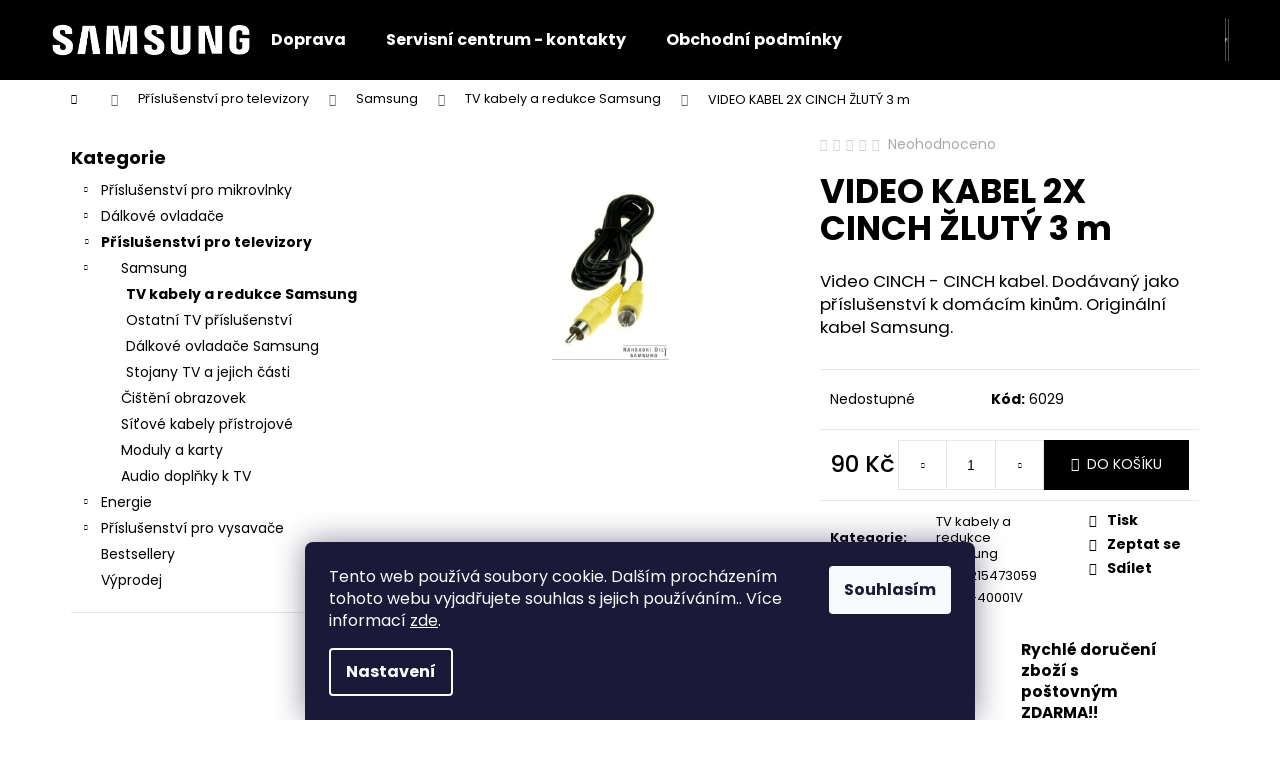

--- FILE ---
content_type: text/html; charset=utf-8
request_url: https://www.nahradni-dily-samsung.cz/tv-kabely-a-redukce-samsung/video-kabel-2x-cinch-zluty-3-m/
body_size: 25047
content:
<!doctype html><html lang="cs" dir="ltr" class="header-background-dark external-fonts-loaded"><head><meta charset="utf-8" /><meta name="viewport" content="width=device-width,initial-scale=1" /><title>kabel k domácímu kinu Samsung AH39-40001V</title><link rel="preconnect" href="https://cdn.myshoptet.com" /><link rel="dns-prefetch" href="https://cdn.myshoptet.com" /><link rel="preload" href="https://cdn.myshoptet.com/prj/dist/master/cms/libs/jquery/jquery-1.11.3.min.js" as="script" /><link href="https://cdn.myshoptet.com/prj/dist/master/cms/templates/frontend_templates/shared/css/font-face/poppins.css" rel="stylesheet"><link href="https://cdn.myshoptet.com/prj/dist/master/shop/dist/font-shoptet-12.css.d637f40c301981789c16.css" rel="stylesheet"><script>
dataLayer = [];
dataLayer.push({'shoptet' : {
    "pageId": 5165,
    "pageType": "productDetail",
    "currency": "CZK",
    "currencyInfo": {
        "decimalSeparator": ",",
        "exchangeRate": 1,
        "priceDecimalPlaces": 2,
        "symbol": "K\u010d",
        "symbolLeft": 0,
        "thousandSeparator": " "
    },
    "language": "cs",
    "projectId": 575627,
    "product": {
        "id": 6029,
        "guid": "64c33198-fec0-11ed-85de-2a468233c620",
        "hasVariants": false,
        "codes": [
            {
                "code": 6029
            }
        ],
        "code": "6029",
        "name": "VIDEO KABEL 2X CINCH \u017dLUT\u00dd 3 m",
        "appendix": "",
        "weight": 0,
        "currentCategory": "P\u0159\u00edslu\u0161enstv\u00ed pro televizory | Samsung | TV kabely a redukce Samsung",
        "currentCategoryGuid": "3b6715ba-f305-11ed-8884-121fa48e15df",
        "defaultCategory": "P\u0159\u00edslu\u0161enstv\u00ed pro televizory | Samsung | TV kabely a redukce Samsung",
        "defaultCategoryGuid": "3b6715ba-f305-11ed-8884-121fa48e15df",
        "currency": "CZK",
        "priceWithVat": 90
    },
    "cartInfo": {
        "id": null,
        "freeShipping": false,
        "freeShippingFrom": 2000,
        "leftToFreeGift": {
            "formattedPrice": "0 K\u010d",
            "priceLeft": 0
        },
        "freeGift": false,
        "leftToFreeShipping": {
            "priceLeft": 2000,
            "dependOnRegion": 0,
            "formattedPrice": "2 000 K\u010d"
        },
        "discountCoupon": [],
        "getNoBillingShippingPrice": {
            "withoutVat": 0,
            "vat": 0,
            "withVat": 0
        },
        "cartItems": [],
        "taxMode": "ORDINARY"
    },
    "cart": [],
    "customer": {
        "priceRatio": 1,
        "priceListId": 1,
        "groupId": null,
        "registered": false,
        "mainAccount": false
    }
}});
dataLayer.push({'cookie_consent' : {
    "marketing": "denied",
    "analytics": "denied"
}});
document.addEventListener('DOMContentLoaded', function() {
    shoptet.consent.onAccept(function(agreements) {
        if (agreements.length == 0) {
            return;
        }
        dataLayer.push({
            'cookie_consent' : {
                'marketing' : (agreements.includes(shoptet.config.cookiesConsentOptPersonalisation)
                    ? 'granted' : 'denied'),
                'analytics': (agreements.includes(shoptet.config.cookiesConsentOptAnalytics)
                    ? 'granted' : 'denied')
            },
            'event': 'cookie_consent'
        });
    });
});
</script>
<meta property="og:type" content="website"><meta property="og:site_name" content="nahradni-dily-samsung.cz"><meta property="og:url" content="https://www.nahradni-dily-samsung.cz/tv-kabely-a-redukce-samsung/video-kabel-2x-cinch-zluty-3-m/"><meta property="og:title" content="kabel k domácímu kinu Samsung AH39-40001V"><meta name="author" content="nahradni-dily-samsung.cz"><meta name="web_author" content="Shoptet.cz"><meta name="dcterms.rightsHolder" content="www.nahradni-dily-samsung.cz"><meta name="robots" content="index,follow"><meta property="og:image" content="https://cdn.myshoptet.com/usr/www.nahradni-dily-samsung.cz/user/shop/big/6029_video-kabel-2x-cinch-zluty-3-m.jpg?6475adce"><meta property="og:description" content="VIDEO KABEL 2X CINCH ŽLUTÝ 3 m. Video CINCH - CINCH kabel. Dodávaný jako příslušenství k domácím kinům. Originální kabel Samsung."><meta name="description" content="VIDEO KABEL 2X CINCH ŽLUTÝ 3 m. Video CINCH - CINCH kabel. Dodávaný jako příslušenství k domácím kinům. Originální kabel Samsung."><meta name="google-site-verification" content="tBWD_Ty5vQs1Sqtl9uTEsYxGwBW4ymulULgagkQxwmY"><meta property="product:price:amount" content="90"><meta property="product:price:currency" content="CZK"><style>:root {--color-primary: #087cc2;--color-primary-h: 203;--color-primary-s: 92%;--color-primary-l: 40%;--color-primary-hover: #087cc2;--color-primary-hover-h: 203;--color-primary-hover-s: 92%;--color-primary-hover-l: 40%;--color-secondary: #000000;--color-secondary-h: 0;--color-secondary-s: 0%;--color-secondary-l: 0%;--color-secondary-hover: #343434;--color-secondary-hover-h: 0;--color-secondary-hover-s: 0%;--color-secondary-hover-l: 20%;--color-tertiary: #E2E2E2;--color-tertiary-h: 0;--color-tertiary-s: 0%;--color-tertiary-l: 89%;--color-tertiary-hover: #E2E2E2;--color-tertiary-hover-h: 0;--color-tertiary-hover-s: 0%;--color-tertiary-hover-l: 89%;--color-header-background: #000000;--template-font: "Poppins";--template-headings-font: "Poppins";--header-background-url: url("[data-uri]");--cookies-notice-background: #1A1937;--cookies-notice-color: #F8FAFB;--cookies-notice-button-hover: #f5f5f5;--cookies-notice-link-hover: #27263f;--templates-update-management-preview-mode-content: "Náhled aktualizací šablony je aktivní pro váš prohlížeč."}</style>
    
    <link href="https://cdn.myshoptet.com/prj/dist/master/shop/dist/main-12.less.cbeb3006c3de8c1b385d.css" rel="stylesheet" />
                <link href="https://cdn.myshoptet.com/prj/dist/master/shop/dist/mobile-header-v1-12.less.a3f5e7d2d0fb934ead19.css" rel="stylesheet" />
    
    <script>var shoptet = shoptet || {};</script>
    <script src="https://cdn.myshoptet.com/prj/dist/master/shop/dist/main-3g-header.js.05f199e7fd2450312de2.js"></script>
<!-- User include --><!-- project html code header -->


<style>
a:hover, .link-like:hover, a:focus, .link-like:focus {
    color: black;
}

a, .link-like {
    color: black;
}

.container.footer-newsletter {
    display: none !important;
}

.fitted .navigation-in ul {
    justify-content: center;
}

li.menu-item-29:hover {
    background-color: #087cc2;
}
 
li.menu-item-39:hover {
    background-color: #087cc2;
}

li.menu-item-5144:hover {
    background-color: #087cc2;
}

.navigation-buttons a[data-target="search"]:hover {
    color: #fff;
    background-color: #087cc2;
}

.navigation-buttons a[data-target="login"]:hover {
    color: #fff;
    background-color: #087cc2;
}

.navigation-buttons a[data-target="cart"]:hover {
    color: #fff;
    background-color: #087cc2;
}

.navigation-buttons a[data-target="cart"] i, .navigation-buttons a[data-target="cart"]:hover i {
    background-color: white;
}

.homepage-texts-wrapper>div {
    text-align: center;
    display: none;
}
</style>
<!-- /User include --><link rel="shortcut icon" href="/favicon.ico" type="image/x-icon" /><link rel="canonical" href="https://www.nahradni-dily-samsung.cz/tv-kabely-a-redukce-samsung/video-kabel-2x-cinch-zluty-3-m/" />    <!-- Global site tag (gtag.js) - Google Analytics -->
    <script async src="https://www.googletagmanager.com/gtag/js?id=AW-1005374306"></script>
    <script>
        
        window.dataLayer = window.dataLayer || [];
        function gtag(){dataLayer.push(arguments);}
        

                    console.debug('default consent data');

            gtag('consent', 'default', {"ad_storage":"denied","analytics_storage":"denied","ad_user_data":"denied","ad_personalization":"denied","wait_for_update":500});
            dataLayer.push({
                'event': 'default_consent'
            });
        
        gtag('js', new Date());

        
        
                gtag('config', 'AW-1005374306', {"allow_enhanced_conversions":true});
        
        
        
        
        
        
        
        
        
        
        
        
        
        
        
        
        
        
        document.addEventListener('DOMContentLoaded', function() {
            if (typeof shoptet.tracking !== 'undefined') {
                for (var id in shoptet.tracking.bannersList) {
                    gtag('event', 'view_promotion', {
                        "send_to": "UA",
                        "promotions": [
                            {
                                "id": shoptet.tracking.bannersList[id].id,
                                "name": shoptet.tracking.bannersList[id].name,
                                "position": shoptet.tracking.bannersList[id].position
                            }
                        ]
                    });
                }
            }

            shoptet.consent.onAccept(function(agreements) {
                if (agreements.length !== 0) {
                    console.debug('gtag consent accept');
                    var gtagConsentPayload =  {
                        'ad_storage': agreements.includes(shoptet.config.cookiesConsentOptPersonalisation)
                            ? 'granted' : 'denied',
                        'analytics_storage': agreements.includes(shoptet.config.cookiesConsentOptAnalytics)
                            ? 'granted' : 'denied',
                                                                                                'ad_user_data': agreements.includes(shoptet.config.cookiesConsentOptPersonalisation)
                            ? 'granted' : 'denied',
                        'ad_personalization': agreements.includes(shoptet.config.cookiesConsentOptPersonalisation)
                            ? 'granted' : 'denied',
                        };
                    console.debug('update consent data', gtagConsentPayload);
                    gtag('consent', 'update', gtagConsentPayload);
                    dataLayer.push(
                        { 'event': 'update_consent' }
                    );
                }
            });
        });
    </script>
</head><body class="desktop id-5165 in-tv-kabely-a-redukce-samsung template-12 type-product type-detail multiple-columns-body columns-mobile-2 columns-3 ums_forms_redesign--off ums_a11y_category_page--on ums_discussion_rating_forms--off ums_flags_display_unification--on ums_a11y_login--on mobile-header-version-1"><noscript>
    <style>
        #header {
            padding-top: 0;
            position: relative !important;
            top: 0;
        }
        .header-navigation {
            position: relative !important;
        }
        .overall-wrapper {
            margin: 0 !important;
        }
        body:not(.ready) {
            visibility: visible !important;
        }
    </style>
    <div class="no-javascript">
        <div class="no-javascript__title">Musíte změnit nastavení vašeho prohlížeče</div>
        <div class="no-javascript__text">Podívejte se na: <a href="https://www.google.com/support/bin/answer.py?answer=23852">Jak povolit JavaScript ve vašem prohlížeči</a>.</div>
        <div class="no-javascript__text">Pokud používáte software na blokování reklam, může být nutné povolit JavaScript z této stránky.</div>
        <div class="no-javascript__text">Děkujeme.</div>
    </div>
</noscript>

        <div id="fb-root"></div>
        <script>
            window.fbAsyncInit = function() {
                FB.init({
//                    appId            : 'your-app-id',
                    autoLogAppEvents : true,
                    xfbml            : true,
                    version          : 'v19.0'
                });
            };
        </script>
        <script async defer crossorigin="anonymous" src="https://connect.facebook.net/cs_CZ/sdk.js"></script>    <div class="siteCookies siteCookies--bottom siteCookies--dark js-siteCookies" role="dialog" data-testid="cookiesPopup" data-nosnippet>
        <div class="siteCookies__form">
            <div class="siteCookies__content">
                <div class="siteCookies__text">
                    Tento web používá soubory cookie. Dalším procházením tohoto webu vyjadřujete souhlas s jejich používáním.. Více informací <a href="/podminky-ochrany-osobnich-udaju/" target=\"_blank\" rel=\"noopener noreferrer\">zde</a>.
                </div>
                <p class="siteCookies__links">
                    <button class="siteCookies__link js-cookies-settings" aria-label="Nastavení cookies" data-testid="cookiesSettings">Nastavení</button>
                </p>
            </div>
            <div class="siteCookies__buttonWrap">
                                <button class="siteCookies__button js-cookiesConsentSubmit" value="all" aria-label="Přijmout cookies" data-testid="buttonCookiesAccept">Souhlasím</button>
            </div>
        </div>
        <script>
            document.addEventListener("DOMContentLoaded", () => {
                const siteCookies = document.querySelector('.js-siteCookies');
                document.addEventListener("scroll", shoptet.common.throttle(() => {
                    const st = document.documentElement.scrollTop;
                    if (st > 1) {
                        siteCookies.classList.add('siteCookies--scrolled');
                    } else {
                        siteCookies.classList.remove('siteCookies--scrolled');
                    }
                }, 100));
            });
        </script>
    </div>
<a href="#content" class="skip-link sr-only">Přejít na obsah</a><div class="overall-wrapper">
    <div class="user-action">
                        <dialog id="login" class="dialog dialog--modal dialog--fullscreen js-dialog--modal" aria-labelledby="loginHeading">
        <div class="dialog__close dialog__close--arrow">
                        <button type="button" class="btn toggle-window-arr" data-dialog-close data-testid="backToShop">Zpět <span>do obchodu</span></button>
            </div>
        <div class="dialog__wrapper">
            <div class="dialog__content dialog__content--form">
                <div class="dialog__header">
                    <h2 id="loginHeading" class="dialog__heading dialog__heading--login">Přihlášení k vašemu účtu</h2>
                </div>
                <div id="customerLogin" class="dialog__body">
                    <form action="/action/Customer/Login/" method="post" id="formLoginIncluded" class="csrf-enabled formLogin" data-testid="formLogin"><input type="hidden" name="referer" value="" /><div class="form-group"><div class="input-wrapper email js-validated-element-wrapper no-label"><input type="email" name="email" class="form-control" autofocus placeholder="E-mailová adresa (např. jan@novak.cz)" data-testid="inputEmail" autocomplete="email" required /></div></div><div class="form-group"><div class="input-wrapper password js-validated-element-wrapper no-label"><input type="password" name="password" class="form-control" placeholder="Heslo" data-testid="inputPassword" autocomplete="current-password" required /><span class="no-display">Nemůžete vyplnit toto pole</span><input type="text" name="surname" value="" class="no-display" /></div></div><div class="form-group"><div class="login-wrapper"><button type="submit" class="btn btn-secondary btn-text btn-login" data-testid="buttonSubmit">Přihlásit se</button><div class="password-helper"><a href="/registrace/" data-testid="signup" rel="nofollow">Nová registrace</a><a href="/klient/zapomenute-heslo/" rel="nofollow">Zapomenuté heslo</a></div></div></div></form>
                </div>
            </div>
        </div>
    </dialog>
            </div>
<header id="header"><div class="container navigation-wrapper"><div class="site-name"><a href="/" data-testid="linkWebsiteLogo"><img src="https://cdn.myshoptet.com/usr/www.nahradni-dily-samsung.cz/user/logos/samsung_logo_rgb_white.png" alt="nahradni-dily-samsung.cz" fetchpriority="low" /></a></div><nav id="navigation" aria-label="Hlavní menu" data-collapsible="true"><div class="navigation-in menu"><ul class="menu-level-1" role="menubar" data-testid="headerMenuItems"><li class="menu-item-5144" role="none"><a href="/doprava/" data-testid="headerMenuItem" role="menuitem" aria-expanded="false"><b>Doprava</b></a></li>
<li class="menu-item-29" role="none"><a href="/kontakty-autorizovany-servis/" data-testid="headerMenuItem" role="menuitem" aria-expanded="false"><b>Servisní centrum - kontakty</b></a></li>
<li class="menu-item-39" role="none"><a href="/obchodni-podminky/" data-testid="headerMenuItem" role="menuitem" aria-expanded="false"><b>Obchodní podmínky</b></a></li>
<li class="appended-category menu-item-5147 ext" role="none"><a href="/kategorie/prislusenstvi-pro-mikrovlnky/"><b>Příslušenství pro mikrovlnky</b><span class="submenu-arrow" role="menuitem"></span></a><ul class="menu-level-2 menu-level-2-appended" role="menu"><li class="menu-item-5150" role="none"><a href="/kategorie/samsung/" data-testid="headerMenuItem" role="menuitem"><span>Samsung</span></a></li></ul></li><li class="appended-category menu-item-5156 ext" role="none"><a href="/kategorie/dalkove-ovladace/"><b>Dálkové ovladače</b><span class="submenu-arrow" role="menuitem"></span></a><ul class="menu-level-2 menu-level-2-appended" role="menu"><li class="menu-item-5216" role="none"><a href="/kategorie/samsung-4/" data-testid="headerMenuItem" role="menuitem"><span>Samsung</span></a></li></ul></li><li class="appended-category menu-item-5159 ext" role="none"><a href="/kategorie/prislusenstvi-pro-televizory/"><b>Příslušenství pro televizory</b><span class="submenu-arrow" role="menuitem"></span></a><ul class="menu-level-2 menu-level-2-appended" role="menu"><li class="menu-item-5162" role="none"><a href="/kategorie/samsung-2/" data-testid="headerMenuItem" role="menuitem"><span>Samsung</span></a></li><li class="menu-item-5171" role="none"><a href="/kategorie/cisteni-obrazovek/" data-testid="headerMenuItem" role="menuitem"><span>Čištění obrazovek</span></a></li><li class="menu-item-5174" role="none"><a href="/kategorie/sitove-kabely-pristrojove/" data-testid="headerMenuItem" role="menuitem"><span>Síťové kabely přístrojové</span></a></li><li class="menu-item-5234" role="none"><a href="/kategorie/moduly-a-karty/" data-testid="headerMenuItem" role="menuitem"><span>Moduly a karty</span></a></li><li class="menu-item-5267" role="none"><a href="/kategorie/audio-doplnky-k-tv/" data-testid="headerMenuItem" role="menuitem"><span>Audio doplňky k TV</span></a></li></ul></li><li class="appended-category menu-item-5177 ext" role="none"><a href="/kategorie/energie/"><b>Energie</b><span class="submenu-arrow" role="menuitem"></span></a><ul class="menu-level-2 menu-level-2-appended" role="menu"><li class="menu-item-5180" role="none"><a href="/kategorie/sitove-kabely-pristrojove-2/" data-testid="headerMenuItem" role="menuitem"><span>Síťové kabely přístrojové</span></a></li></ul></li><li class="appended-category menu-item-5183 ext" role="none"><a href="/kategorie/prislusenstvi-pro-vysavace/"><b>Příslušenství pro vysavače</b><span class="submenu-arrow" role="menuitem"></span></a><ul class="menu-level-2 menu-level-2-appended" role="menu"><li class="menu-item-5186" role="none"><a href="/kategorie/samsung-3/" data-testid="headerMenuItem" role="menuitem"><span>Samsung</span></a></li></ul></li><li class="appended-category menu-item-5240" role="none"><a href="/kategorie/bestsellery/"><b>Bestsellery</b></a></li><li class="appended-category menu-item-5268" role="none"><a href="/kategorie/vyprodej/"><b>Výprodej</b></a></li></ul>
    <ul class="navigationActions" role="menu">
                            <li role="none">
                                    <a href="/login/?backTo=%2Ftv-kabely-a-redukce-samsung%2Fvideo-kabel-2x-cinch-zluty-3-m%2F" rel="nofollow" data-testid="signin" role="menuitem"><span>Přihlášení</span></a>
                            </li>
                        </ul>
</div><span class="navigation-close"></span></nav><div class="menu-helper" data-testid="hamburgerMenu"><span>Více</span></div>

    <div class="navigation-buttons">
                <a href="#" class="toggle-window" data-target="search" data-testid="linkSearchIcon"><span class="sr-only">Hledat</span></a>
                    
        <button class="top-nav-button top-nav-button-login" type="button" data-dialog-id="login" aria-haspopup="dialog" aria-controls="login" data-testid="signin">
            <span class="sr-only">Přihlášení</span>
        </button>
                    <a href="/kosik/" class="toggle-window cart-count" data-target="cart" data-testid="headerCart" rel="nofollow" aria-haspopup="dialog" aria-expanded="false" aria-controls="cart-widget"><span class="sr-only">Nákupní košík</span></a>
        <a href="#" class="toggle-window" data-target="navigation" data-testid="hamburgerMenu"><span class="sr-only">Menu</span></a>
    </div>

</div></header><!-- / header -->


<div id="content-wrapper" class="container content-wrapper">
    
                                <div class="breadcrumbs navigation-home-icon-wrapper" itemscope itemtype="https://schema.org/BreadcrumbList">
                                                                            <span id="navigation-first" data-basetitle="nahradni-dily-samsung.cz" itemprop="itemListElement" itemscope itemtype="https://schema.org/ListItem">
                <a href="/" itemprop="item" class="navigation-home-icon"><span class="sr-only" itemprop="name">Domů</span></a>
                <span class="navigation-bullet">/</span>
                <meta itemprop="position" content="1" />
            </span>
                                <span id="navigation-1" itemprop="itemListElement" itemscope itemtype="https://schema.org/ListItem">
                <a href="/kategorie/prislusenstvi-pro-televizory/" itemprop="item" data-testid="breadcrumbsSecondLevel"><span itemprop="name">Příslušenství pro televizory</span></a>
                <span class="navigation-bullet">/</span>
                <meta itemprop="position" content="2" />
            </span>
                                <span id="navigation-2" itemprop="itemListElement" itemscope itemtype="https://schema.org/ListItem">
                <a href="/kategorie/samsung-2/" itemprop="item" data-testid="breadcrumbsSecondLevel"><span itemprop="name">Samsung</span></a>
                <span class="navigation-bullet">/</span>
                <meta itemprop="position" content="3" />
            </span>
                                <span id="navigation-3" itemprop="itemListElement" itemscope itemtype="https://schema.org/ListItem">
                <a href="/kategorie/tv-kabely-a-redukce-samsung/" itemprop="item" data-testid="breadcrumbsSecondLevel"><span itemprop="name">TV kabely a redukce Samsung</span></a>
                <span class="navigation-bullet">/</span>
                <meta itemprop="position" content="4" />
            </span>
                                            <span id="navigation-4" itemprop="itemListElement" itemscope itemtype="https://schema.org/ListItem" data-testid="breadcrumbsLastLevel">
                <meta itemprop="item" content="https://www.nahradni-dily-samsung.cz/tv-kabely-a-redukce-samsung/video-kabel-2x-cinch-zluty-3-m/" />
                <meta itemprop="position" content="5" />
                <span itemprop="name" data-title="VIDEO KABEL 2X CINCH ŽLUTÝ 3 m">VIDEO KABEL 2X CINCH ŽLUTÝ 3 m <span class="appendix"></span></span>
            </span>
            </div>
            
    <div class="content-wrapper-in">
                                                <aside class="sidebar sidebar-left"  data-testid="sidebarMenu">
                                                                                                <div class="sidebar-inner">
                                                                                                        <div class="box box-bg-variant box-categories">    <div class="skip-link__wrapper">
        <span id="categories-start" class="skip-link__target js-skip-link__target sr-only" tabindex="-1">&nbsp;</span>
        <a href="#categories-end" class="skip-link skip-link--start sr-only js-skip-link--start">Přeskočit kategorie</a>
    </div>

<h4>Kategorie</h4>


<div id="categories"><div class="categories cat-01 expandable external" id="cat-5147"><div class="topic"><a href="/kategorie/prislusenstvi-pro-mikrovlnky/">Příslušenství pro mikrovlnky<span class="cat-trigger">&nbsp;</span></a></div>

    </div><div class="categories cat-02 expandable external" id="cat-5156"><div class="topic"><a href="/kategorie/dalkove-ovladace/">Dálkové ovladače<span class="cat-trigger">&nbsp;</span></a></div>

    </div><div class="categories cat-01 expandable active expanded" id="cat-5159"><div class="topic child-active"><a href="/kategorie/prislusenstvi-pro-televizory/">Příslušenství pro televizory<span class="cat-trigger">&nbsp;</span></a></div>

                    <ul class=" active expanded">
                                        <li class="
                                 expandable                 expanded                ">
                <a href="/kategorie/samsung-2/">
                    Samsung
                    <span class="cat-trigger">&nbsp;</span>                </a>
                                                            

                    <ul class=" active expanded">
                                        <li class="
                active                                                 ">
                <a href="/kategorie/tv-kabely-a-redukce-samsung/">
                    TV kabely a redukce Samsung
                                    </a>
                                                                </li>
                                <li >
                <a href="/kategorie/ostatni-tv-prislusenstvi/">
                    Ostatní TV příslušenství
                                    </a>
                                                                </li>
                                <li >
                <a href="/kategorie/dalkove-ovladace-samsung/">
                    Dálkové ovladače Samsung
                                    </a>
                                                                </li>
                                <li >
                <a href="/kategorie/stojany-tv-a-jejich-casti/">
                    Stojany TV a jejich části
                                    </a>
                                                                </li>
                </ul>
    
                                                </li>
                                <li >
                <a href="/kategorie/cisteni-obrazovek/">
                    Čištění obrazovek
                                    </a>
                                                                </li>
                                <li >
                <a href="/kategorie/sitove-kabely-pristrojove/">
                    Síťové kabely přístrojové
                                    </a>
                                                                </li>
                                <li >
                <a href="/kategorie/moduly-a-karty/">
                    Moduly a karty
                                    </a>
                                                                </li>
                                <li >
                <a href="/kategorie/audio-doplnky-k-tv/">
                    Audio doplňky k TV
                                    </a>
                                                                </li>
                </ul>
    </div><div class="categories cat-02 expandable external" id="cat-5177"><div class="topic"><a href="/kategorie/energie/">Energie<span class="cat-trigger">&nbsp;</span></a></div>

    </div><div class="categories cat-01 expandable external" id="cat-5183"><div class="topic"><a href="/kategorie/prislusenstvi-pro-vysavace/">Příslušenství pro vysavače<span class="cat-trigger">&nbsp;</span></a></div>

    </div><div class="categories cat-02 external" id="cat-5240"><div class="topic"><a href="/kategorie/bestsellery/">Bestsellery<span class="cat-trigger">&nbsp;</span></a></div></div><div class="categories cat-01 external" id="cat-5268"><div class="topic"><a href="/kategorie/vyprodej/">Výprodej<span class="cat-trigger">&nbsp;</span></a></div></div>        </div>

    <div class="skip-link__wrapper">
        <a href="#categories-start" class="skip-link skip-link--end sr-only js-skip-link--end" tabindex="-1" hidden>Přeskočit kategorie</a>
        <span id="categories-end" class="skip-link__target js-skip-link__target sr-only" tabindex="-1">&nbsp;</span>
    </div>
</div>
                                                                                                                                                                                        <div class="banner"><div class="banner-wrapper banner4"><img data-src="https://cdn.myshoptet.com/usr/www.nahradni-dily-samsung.cz/user/banners/doprava_2022.png?64620493" src="data:image/svg+xml,%3Csvg%20width%3D%22205%22%20height%3D%22106%22%20xmlns%3D%22http%3A%2F%2Fwww.w3.org%2F2000%2Fsvg%22%3E%3C%2Fsvg%3E" fetchpriority="low" alt="Možnosti dopravy" width="205" height="106" /></div></div>
                                                                                <div class="box box-bg-default box-sm box-onlinePayments"><h4><span>Přijímáme online platby</span></h4>
<p class="text-center">
    <img src="data:image/svg+xml,%3Csvg%20width%3D%22148%22%20height%3D%2234%22%20xmlns%3D%22http%3A%2F%2Fwww.w3.org%2F2000%2Fsvg%22%3E%3C%2Fsvg%3E" alt="Loga kreditních karet" width="148" height="34"  data-src="https://cdn.myshoptet.com/prj/dist/master/cms/img/common/payment_logos/payments.png" fetchpriority="low" />
</p>
</div>
                                                                                                            <div class="box box-bg-variant box-sm box-topProducts">        <div class="top-products-wrapper js-top10" >
        <h4><span>Top 10 produktů</span></h4>
        <ol class="top-products">
                            <li class="display-image">
                                            <a href="/cyklony/sitko-cyklonove-nadoby-vysavace-samsung-sc15f50/" class="top-products-image">
                            <img src="data:image/svg+xml,%3Csvg%20width%3D%22100%22%20height%3D%22100%22%20xmlns%3D%22http%3A%2F%2Fwww.w3.org%2F2000%2Fsvg%22%3E%3C%2Fsvg%3E" alt="4803 1 sitko cyklonove nadoby vysavace samsung sc15f50" width="100" height="100"  data-src="https://cdn.myshoptet.com/usr/www.nahradni-dily-samsung.cz/user/shop/related/4550_4803-1-sitko-cyklonove-nadoby-vysavace-samsung-sc15f50.png?6461ff48" fetchpriority="low" />
                        </a>
                                        <a href="/cyklony/sitko-cyklonove-nadoby-vysavace-samsung-sc15f50/" class="top-products-content">
                        <span class="top-products-name">  Sítko cyklonové nádoby vysavače Samsung SC15F50</span>
                        
                                                        <strong>
                                210 Kč
                                

                            </strong>
                                                    
                    </a>
                </li>
                            <li class="display-image">
                                            <a href="/dalkove-ovladace-samsung/original-dalkovy-ovladac-k-tv-samsung-bn59-01483e/" class="top-products-image">
                            <img src="data:image/svg+xml,%3Csvg%20width%3D%22100%22%20height%3D%22100%22%20xmlns%3D%22http%3A%2F%2Fwww.w3.org%2F2000%2Fsvg%22%3E%3C%2Fsvg%3E" alt="BN59 01483E" width="100" height="100"  data-src="https://cdn.myshoptet.com/usr/www.nahradni-dily-samsung.cz/user/shop/related/7056_bn59-01483e.png?6863d7d1" fetchpriority="low" />
                        </a>
                                        <a href="/dalkove-ovladace-samsung/original-dalkovy-ovladac-k-tv-samsung-bn59-01483e/" class="top-products-content">
                        <span class="top-products-name">  Originál dálkový ovladač k TV Samsung BN59-01483E</span>
                        
                                                        <strong>
                                449 Kč
                                

                            </strong>
                                                    
                    </a>
                </li>
                            <li class="display-image">
                                            <a href="/dalkove-ovladace-samsung/originalni-dalkovy-ovladac-samsung-bn59-01439j/" class="top-products-image">
                            <img src="data:image/svg+xml,%3Csvg%20width%3D%22100%22%20height%3D%22100%22%20xmlns%3D%22http%3A%2F%2Fwww.w3.org%2F2000%2Fsvg%22%3E%3C%2Fsvg%3E" alt="bn59 01439j" width="100" height="100"  data-src="https://cdn.myshoptet.com/usr/www.nahradni-dily-samsung.cz/user/shop/related/7026_bn59-01439j.png?6838310b" fetchpriority="low" />
                        </a>
                                        <a href="/dalkove-ovladace-samsung/originalni-dalkovy-ovladac-samsung-bn59-01439j/" class="top-products-content">
                        <span class="top-products-name">  Originální dálkový ovladač Samsung BN59-01439J</span>
                        
                                                        <strong>
                                1 090 Kč
                                

                            </strong>
                                                    
                    </a>
                </li>
                            <li class="display-image">
                                            <a href="/dalkove-ovladace-samsung/dalkovy-ovladac-pro-tv-samsung-bn59-00859a/" class="top-products-image">
                            <img src="data:image/svg+xml,%3Csvg%20width%3D%22100%22%20height%3D%22100%22%20xmlns%3D%22http%3A%2F%2Fwww.w3.org%2F2000%2Fsvg%22%3E%3C%2Fsvg%3E" alt="bn59 00859a" width="100" height="100"  data-src="https://cdn.myshoptet.com/usr/www.nahradni-dily-samsung.cz/user/shop/related/6927_bn59-00859a.jpg?67d03845" fetchpriority="low" />
                        </a>
                                        <a href="/dalkove-ovladace-samsung/dalkovy-ovladac-pro-tv-samsung-bn59-00859a/" class="top-products-content">
                        <span class="top-products-name">  Dálkový ovladač pro TV Samsung BN59-00859A</span>
                        
                                                        <strong>
                                890 Kč
                                

                            </strong>
                                                    
                    </a>
                </li>
                            <li class="display-image">
                                            <a href="/dalkove-ovladace-samsung/dalkovy-ovladac-pro-tv-samsung-bn59-01455c-pro-modely-2024/" class="top-products-image">
                            <img src="data:image/svg+xml,%3Csvg%20width%3D%22100%22%20height%3D%22100%22%20xmlns%3D%22http%3A%2F%2Fwww.w3.org%2F2000%2Fsvg%22%3E%3C%2Fsvg%3E" alt="Dálkový ovladač pro TV Samsung BN59-01455C pro modely 2024" width="100" height="100"  data-src="https://cdn.myshoptet.com/usr/www.nahradni-dily-samsung.cz/user/shop/related/6851_dalkovy-ovladac-pro-tv-samsung-bn59-01455c-pro-modely-2024.jpg?66547ad6" fetchpriority="low" />
                        </a>
                                        <a href="/dalkove-ovladace-samsung/dalkovy-ovladac-pro-tv-samsung-bn59-01455c-pro-modely-2024/" class="top-products-content">
                        <span class="top-products-name">  Dálkový ovladač pro TV Samsung BN59-01455C pro modely 2024</span>
                        
                                                        <strong>
                                1 140 Kč
                                

                            </strong>
                                                    
                    </a>
                </li>
                            <li class="display-image">
                                            <a href="/dalkove-ovladace-samsung/dalkovy-ovladac-samsung-bn59-01357n/" class="top-products-image">
                            <img src="data:image/svg+xml,%3Csvg%20width%3D%22100%22%20height%3D%22100%22%20xmlns%3D%22http%3A%2F%2Fwww.w3.org%2F2000%2Fsvg%22%3E%3C%2Fsvg%3E" alt="BN59 01357N" width="100" height="100"  data-src="https://cdn.myshoptet.com/usr/www.nahradni-dily-samsung.cz/user/shop/related/6771_bn59-01357n.jpg?659bfa65" fetchpriority="low" />
                        </a>
                                        <a href="/dalkove-ovladace-samsung/dalkovy-ovladac-samsung-bn59-01357n/" class="top-products-content">
                        <span class="top-products-name">  Dálkový ovladač Samsung BN59-01357N</span>
                        
                                                        <strong>
                                1 175 Kč
                                

                            </strong>
                                                    
                    </a>
                </li>
                            <li class="display-image">
                                            <a href="/dalkove-ovladace-samsung/dalkovy-ovladac-samsungbn59-01363b/" class="top-products-image">
                            <img src="data:image/svg+xml,%3Csvg%20width%3D%22100%22%20height%3D%22100%22%20xmlns%3D%22http%3A%2F%2Fwww.w3.org%2F2000%2Fsvg%22%3E%3C%2Fsvg%3E" alt="BN59 01363B" width="100" height="100"  data-src="https://cdn.myshoptet.com/usr/www.nahradni-dily-samsung.cz/user/shop/related/6762_bn59-01363b.jpg?657c50e2" fetchpriority="low" />
                        </a>
                                        <a href="/dalkove-ovladace-samsung/dalkovy-ovladac-samsungbn59-01363b/" class="top-products-content">
                        <span class="top-products-name">  Dálkový ovladač Samsung BN59-01363B</span>
                        
                                                        <strong>
                                780 Kč
                                

                            </strong>
                                                    
                    </a>
                </li>
                            <li class="display-image">
                                            <a href="/dalkove-ovladace-samsung/dalkovy-ovladac-k-tv-samsung-bn59-01432d/" class="top-products-image">
                            <img src="data:image/svg+xml,%3Csvg%20width%3D%22100%22%20height%3D%22100%22%20xmlns%3D%22http%3A%2F%2Fwww.w3.org%2F2000%2Fsvg%22%3E%3C%2Fsvg%3E" alt="1432d" width="100" height="100"  data-src="https://cdn.myshoptet.com/usr/www.nahradni-dily-samsung.cz/user/shop/related/6566_1432d.jpg?64889fab" fetchpriority="low" />
                        </a>
                                        <a href="/dalkove-ovladace-samsung/dalkovy-ovladac-k-tv-samsung-bn59-01432d/" class="top-products-content">
                        <span class="top-products-name">  Dálkový ovladač smart k TV Samsung BN59-01432D  LED/QLED/Neo QLED/OLED TV solární</span>
                        
                                                        <strong>
                                1 335 Kč
                                

                            </strong>
                                                    
                    </a>
                </li>
                            <li class="display-image">
                                            <a href="/dalkove-ovladace-samsung/dalkovy-ovladac-samsung-bn59-01386d/" class="top-products-image">
                            <img src="data:image/svg+xml,%3Csvg%20width%3D%22100%22%20height%3D%22100%22%20xmlns%3D%22http%3A%2F%2Fwww.w3.org%2F2000%2Fsvg%22%3E%3C%2Fsvg%3E" alt="8613 bn59 01386d" width="100" height="100"  data-src="https://cdn.myshoptet.com/usr/www.nahradni-dily-samsung.cz/user/shop/related/6122_8613-bn59-01386d.jpg?6475d2be" fetchpriority="low" />
                        </a>
                                        <a href="/dalkove-ovladace-samsung/dalkovy-ovladac-samsung-bn59-01386d/" class="top-products-content">
                        <span class="top-products-name">  Dálkový ovladač Samsung BN59-01386D</span>
                        
                                                        <strong>
                                1 085 Kč
                                

                            </strong>
                                                    
                    </a>
                </li>
                            <li class="display-image">
                                            <a href="/dalkove-ovladace-samsung/dalkove-ovladani-samsung-bn59-01315m-pro-radu-gq--qe--ue/" class="top-products-image">
                            <img src="data:image/svg+xml,%3Csvg%20width%3D%22100%22%20height%3D%22100%22%20xmlns%3D%22http%3A%2F%2Fwww.w3.org%2F2000%2Fsvg%22%3E%3C%2Fsvg%3E" alt="9195 dalkove ovladani samsung bn59 01315m pro radu gq qe ue" width="100" height="100"  data-src="https://cdn.myshoptet.com/usr/www.nahradni-dily-samsung.cz/user/shop/related/6119_9195-dalkove-ovladani-samsung-bn59-01315m-pro-radu-gq-qe-ue.jpg?6475d213" fetchpriority="low" />
                        </a>
                                        <a href="/dalkove-ovladace-samsung/dalkove-ovladani-samsung-bn59-01315m-pro-radu-gq--qe--ue/" class="top-products-content">
                        <span class="top-products-name">  Dálkové ovládání Samsung BN59-01315M pro řadu GQ, QE, UE</span>
                        
                                                        <strong>
                                359 Kč
                                

                            </strong>
                                                    
                    </a>
                </li>
                    </ol>
    </div>
</div>
                                                                    </div>
                                                            </aside>
                            <main id="content" class="content narrow">
                            
<div class="p-detail" itemscope itemtype="https://schema.org/Product">

    
    <meta itemprop="name" content="VIDEO KABEL 2X CINCH ŽLUTÝ 3 m" />
    <meta itemprop="category" content="Úvodní stránka &gt; Příslušenství pro televizory &gt; Samsung &gt; TV kabely a redukce Samsung &gt; VIDEO KABEL 2X CINCH ŽLUTÝ 3 m" />
    <meta itemprop="url" content="https://www.nahradni-dily-samsung.cz/tv-kabely-a-redukce-samsung/video-kabel-2x-cinch-zluty-3-m/" />
    <meta itemprop="image" content="https://cdn.myshoptet.com/usr/www.nahradni-dily-samsung.cz/user/shop/big/6029_video-kabel-2x-cinch-zluty-3-m.jpg?6475adce" />
            <meta itemprop="description" content="Video CINCH - CINCH kabel. Dodávaný jako příslušenství k domácím kinům. Originální kabel Samsung." />
                                <meta itemprop="gtin13" content="3469215473059" />            
        <div class="p-detail-inner">

        <div class="p-data-wrapper">
            <div class="p-detail-inner-header">
                            <div class="stars-wrapper">
            
<span class="stars star-list">
                                                <span class="star star-off show-tooltip is-active productRatingAction" data-productid="6029" data-score="1" title="    Hodnocení:
            Neohodnoceno    "></span>
                    
                                                <span class="star star-off show-tooltip is-active productRatingAction" data-productid="6029" data-score="2" title="    Hodnocení:
            Neohodnoceno    "></span>
                    
                                                <span class="star star-off show-tooltip is-active productRatingAction" data-productid="6029" data-score="3" title="    Hodnocení:
            Neohodnoceno    "></span>
                    
                                                <span class="star star-off show-tooltip is-active productRatingAction" data-productid="6029" data-score="4" title="    Hodnocení:
            Neohodnoceno    "></span>
                    
                                                <span class="star star-off show-tooltip is-active productRatingAction" data-productid="6029" data-score="5" title="    Hodnocení:
            Neohodnoceno    "></span>
                    
    </span>
            <span class="stars-label">
                                Neohodnoceno                    </span>
        </div>
                    <h1>
                      VIDEO KABEL 2X CINCH ŽLUTÝ 3 m                </h1>
            </div>

                            <div class="p-short-description" data-testid="productCardShortDescr">
                    <p><span>Video CINCH - CINCH kabel. Dodávaný jako příslušenství k domácím kinům. Originální kabel Samsung.</span></p>
                </div>
            

            <form action="/action/Cart/addCartItem/" method="post" id="product-detail-form" class="pr-action csrf-enabled" data-testid="formProduct">
                <meta itemprop="productID" content="6029" /><meta itemprop="identifier" content="64c33198-fec0-11ed-85de-2a468233c620" /><meta itemprop="sku" content="6029" /><span itemprop="offers" itemscope itemtype="https://schema.org/Offer"><meta itemprop="url" content="https://www.nahradni-dily-samsung.cz/tv-kabely-a-redukce-samsung/video-kabel-2x-cinch-zluty-3-m/" /><meta itemprop="price" content="90.00" /><meta itemprop="priceCurrency" content="CZK" /><link itemprop="itemCondition" href="https://schema.org/NewCondition" /></span><input type="hidden" name="productId" value="6029" /><input type="hidden" name="priceId" value="5210" /><input type="hidden" name="language" value="cs" />

                <div class="p-variants-block">
                                    <table class="detail-parameters">
                        <tbody>
                        
                        
                                                                                                </tbody>
                    </table>
                            </div>



            <div class="p-basic-info-block">
                <div class="block">
                                                            

    
    <span class="availability-label" data-testid="labelAvailability">
                    Nedostupné            </span>
    
                                </div>
                <div class="block">
                                            <span class="p-code">
        <span class="p-code-label">Kód:</span>
                    <span>6029</span>
            </span>
                </div>
                <div class="block">
                                                        </div>
            </div>

                                        
            <div class="p-to-cart-block">
                            <div class="p-final-price-wrapper">
                                                            <strong class="price-final" data-testid="productCardPrice">
            <span class="price-final-holder">
                90 Kč
    

        </span>
    </strong>
                                            <span class="price-measure">
                    
                        </span>
                    
                </div>
                            <div class="p-add-to-cart-wrapper">
                                <div class="add-to-cart" data-testid="divAddToCart">
                
<span class="quantity">
    <span
        class="increase-tooltip js-increase-tooltip"
        data-trigger="manual"
        data-container="body"
        data-original-title="Není možné zakoupit více než 9999 ks."
        aria-hidden="true"
        role="tooltip"
        data-testid="tooltip">
    </span>

    <span
        class="decrease-tooltip js-decrease-tooltip"
        data-trigger="manual"
        data-container="body"
        data-original-title="Minimální množství, které lze zakoupit, je 1 ks."
        aria-hidden="true"
        role="tooltip"
        data-testid="tooltip">
    </span>
    <label>
        <input
            type="number"
            name="amount"
            value="1"
            class="amount"
            autocomplete="off"
            data-decimals="0"
                        step="1"
            min="1"
            max="9999"
            aria-label="Množství"
            data-testid="cartAmount"/>
    </label>

    <button
        class="increase"
        type="button"
        aria-label="Zvýšit množství o 1"
        data-testid="increase">
            <span class="increase__sign">&plus;</span>
    </button>

    <button
        class="decrease"
        type="button"
        aria-label="Snížit množství o 1"
        data-testid="decrease">
            <span class="decrease__sign">&minus;</span>
    </button>
</span>
                    
                <button type="submit" class="btn btn-conversion add-to-cart-button" data-testid="buttonAddToCart" aria-label="Do košíku VIDEO KABEL 2X CINCH ŽLUTÝ 3 m">Do košíku</button>
            
            </div>
                            </div>
            </div>


            </form>

            
            

            <div class="p-param-block">
                <div class="detail-parameters-wrapper">
                    <table class="detail-parameters second">
                        <tr>
    <th>
        <span class="row-header-label">
            Kategorie<span class="row-header-label-colon">:</span>
        </span>
    </th>
    <td>
        <a href="/kategorie/tv-kabely-a-redukce-samsung/">TV kabely a redukce Samsung</a>    </td>
</tr>
    <tr class="productEan">
      <th>
          <span class="row-header-label productEan__label">
              EAN<span class="row-header-label-colon">:</span>
          </span>
      </th>
      <td>
          <span class="productEan__value">3469215473059</span>
      </td>
  </tr>
            <tr>
            <th>
                <span class="row-header-label">
                                                                        kodProduktu<span class="row-header-label-colon">:</span>
                                                            </span>
            </th>
            <td>AH39-40001V</td>
        </tr>
                        </table>
                </div>
                <div class="social-buttons-wrapper">
                    <div class="link-icons" data-testid="productDetailActionIcons">
    <a href="#" class="link-icon print" title="Tisknout produkt"><span>Tisk</span></a>
    <a href="/tv-kabely-a-redukce-samsung/video-kabel-2x-cinch-zluty-3-m:dotaz/" class="link-icon chat" title="Mluvit s prodejcem" rel="nofollow"><span>Zeptat se</span></a>
                <a href="#" class="link-icon share js-share-buttons-trigger" title="Sdílet produkt"><span>Sdílet</span></a>
    </div>
                        <div class="social-buttons no-display">
                    <div class="twitter">
                <script>
        window.twttr = (function(d, s, id) {
            var js, fjs = d.getElementsByTagName(s)[0],
                t = window.twttr || {};
            if (d.getElementById(id)) return t;
            js = d.createElement(s);
            js.id = id;
            js.src = "https://platform.twitter.com/widgets.js";
            fjs.parentNode.insertBefore(js, fjs);
            t._e = [];
            t.ready = function(f) {
                t._e.push(f);
            };
            return t;
        }(document, "script", "twitter-wjs"));
        </script>

<a
    href="https://twitter.com/share"
    class="twitter-share-button"
        data-lang="cs"
    data-url="https://www.nahradni-dily-samsung.cz/tv-kabely-a-redukce-samsung/video-kabel-2x-cinch-zluty-3-m/"
>Tweet</a>

            </div>
                    <div class="facebook">
                <div
            data-layout="button_count"
        class="fb-like"
        data-action="like"
        data-show-faces="false"
        data-share="false"
                        data-width="285"
        data-height="26"
    >
</div>

            </div>
                                <div class="close-wrapper">
        <a href="#" class="close-after js-share-buttons-trigger" title="Sdílet produkt">Zavřít</a>
    </div>

            </div>
                </div>
            </div>


                                </div>

        <div class="p-image-wrapper">
            
            <div class="p-image" style="" data-testid="mainImage">
                

<a href="https://cdn.myshoptet.com/usr/www.nahradni-dily-samsung.cz/user/shop/big/6029_video-kabel-2x-cinch-zluty-3-m.jpg?6475adce" class="p-main-image cloud-zoom cbox" data-href="https://cdn.myshoptet.com/usr/www.nahradni-dily-samsung.cz/user/shop/orig/6029_video-kabel-2x-cinch-zluty-3-m.jpg?6475adce"><img src="https://cdn.myshoptet.com/usr/www.nahradni-dily-samsung.cz/user/shop/big/6029_video-kabel-2x-cinch-zluty-3-m.jpg?6475adce" alt="video kabel 2x cinch zluty 3 m" width="1024" height="768"  fetchpriority="high" />
</a>                


                

    

            </div>
            <div class="row">
                            </div>

        </div>
    </div>

    <div class="container container--bannersBenefit">
                                <div class="benefitBanner position--benefitProduct">
                                    <div class="benefitBanner__item"><div class="benefitBanner__picture"><img src="data:image/svg+xml,%3Csvg%20width%3D%22640%22%20height%3D%22640%22%20xmlns%3D%22http%3A%2F%2Fwww.w3.org%2F2000%2Fsvg%22%3E%3C%2Fsvg%3E" data-src="https://cdn.myshoptet.com/usr/www.nahradni-dily-samsung.cz/user/banners/shipping.gif?64620343" class="benefitBanner__img" alt="doruceni" fetchpriority="low" width="640" height="640"></div><div class="benefitBanner__content"><strong class="benefitBanner__title">Doručení až k Vám domů!</strong><div class="benefitBanner__data">Pomocí našich dopravců Vám zboží doručíme až k Vám domů.</div></div></div>
                                                <div class="benefitBanner__item"><div class="benefitBanner__picture"><img src="data:image/svg+xml,%3Csvg%20width%3D%22640%22%20height%3D%22640%22%20xmlns%3D%22http%3A%2F%2Fwww.w3.org%2F2000%2Fsvg%22%3E%3C%2Fsvg%3E" data-src="https://cdn.myshoptet.com/usr/www.nahradni-dily-samsung.cz/user/banners/truck.gif?6462031c" class="benefitBanner__img" alt="Garance doručení" fetchpriority="low" width="640" height="640"></div><div class="benefitBanner__content"><strong class="benefitBanner__title">Garance doručení</strong><div class="benefitBanner__data">nepoškozeného zboží</div></div></div>
                                                <div class="benefitBanner__item"><div class="benefitBanner__picture"><img src="data:image/svg+xml,%3Csvg%20width%3D%22640%22%20height%3D%22640%22%20xmlns%3D%22http%3A%2F%2Fwww.w3.org%2F2000%2Fsvg%22%3E%3C%2Fsvg%3E" data-src="https://cdn.myshoptet.com/usr/www.nahradni-dily-samsung.cz/user/banners/ezgif.com-gif-maker.gif?64620379" class="benefitBanner__img" alt="Vaši objednávku odešleme co nejdříve" fetchpriority="low" width="640" height="640"></div><div class="benefitBanner__content"><strong class="benefitBanner__title">Rychlé doručení zboží s poštovným ZDARMA!!</strong><div class="benefitBanner__data">U objednávek nad 2000 Kč 
po celé ČR.</div></div></div>
                        </div>
    </div>

        



        
    <div class="shp-tabs-wrapper p-detail-tabs-wrapper">
        <div class="row">
            <div class="col-sm-12 shp-tabs-row responsive-nav">
                <div class="shp-tabs-holder">
    <ul id="p-detail-tabs" class="shp-tabs p-detail-tabs visible-links" role="tablist">
                            <li class="shp-tab active" data-testid="tabDescription">
                <a href="#description" class="shp-tab-link" role="tab" data-toggle="tab">Popis</a>
            </li>
                                                                                                                         <li class="shp-tab" data-testid="tabDiscussion">
                                <a href="#productDiscussion" class="shp-tab-link" role="tab" data-toggle="tab">Diskuze</a>
            </li>
                                        </ul>
</div>
            </div>
            <div class="col-sm-12 ">
                <div id="tab-content" class="tab-content">
                                                                                                            <div id="description" class="tab-pane fade in active" role="tabpanel">
        <div class="description-inner">
            <div class="basic-description">
                
                                    <p><span>Délka: 3 m</span></p>
                            </div>
            
        </div>
    </div>
                                                                                                                                                    <div id="productDiscussion" class="tab-pane fade" role="tabpanel" data-testid="areaDiscussion">
        <div id="discussionWrapper" class="discussion-wrapper unveil-wrapper" data-parent-tab="productDiscussion" data-testid="wrapperDiscussion">
                                    
    <div class="discussionContainer js-discussion-container" data-editorid="discussion">
                    <p data-testid="textCommentNotice">Buďte první, kdo napíše příspěvek k této položce. </p>
                                                        <div class="add-comment discussion-form-trigger" data-unveil="discussion-form" aria-expanded="false" aria-controls="discussion-form" role="button">
                <span class="link-like comment-icon" data-testid="buttonAddComment">Přidat komentář</span>
                        </div>
                        <div id="discussion-form" class="discussion-form vote-form js-hidden">
                            <form action="/action/ProductDiscussion/addPost/" method="post" id="formDiscussion" data-testid="formDiscussion">
    <input type="hidden" name="formId" value="9" />
    <input type="hidden" name="discussionEntityId" value="6029" />
            <div class="row">
        <div class="form-group col-xs-12 col-sm-6">
            <input type="text" name="fullName" value="" id="fullName" class="form-control" placeholder="Jméno" data-testid="inputUserName"/>
                        <span class="no-display">Nevyplňujte toto pole:</span>
            <input type="text" name="surname" value="" class="no-display" />
        </div>
        <div class="form-group js-validated-element-wrapper no-label col-xs-12 col-sm-6">
            <input type="email" name="email" value="" id="email" class="form-control js-validate-required" placeholder="E-mail" data-testid="inputEmail"/>
        </div>
        <div class="col-xs-12">
            <div class="form-group">
                <input type="text" name="title" id="title" class="form-control" placeholder="Název" data-testid="inputTitle" />
            </div>
            <div class="form-group no-label js-validated-element-wrapper">
                <textarea name="message" id="message" class="form-control js-validate-required" rows="7" placeholder="Komentář" data-testid="inputMessage"></textarea>
            </div>
                                <div class="form-group js-validated-element-wrapper consents consents-first">
            <input
                type="hidden"
                name="consents[]"
                id="discussionConsents37"
                value="37"
                                                        data-special-message="validatorConsent"
                            />
                                        <label for="discussionConsents37" class="whole-width">
                                        Vložením komentáře souhlasíte s <a href="/podminky-ochrany-osobnich-udaju/" rel="noopener noreferrer">podmínkami ochrany osobních údajů</a>
                </label>
                    </div>
                            <fieldset class="box box-sm box-bg-default">
    <h4>Bezpečnostní kontrola</h4>
    <div class="form-group captcha-image">
        <img src="[data-uri]" alt="" data-testid="imageCaptcha" width="150" height="40"  fetchpriority="low" />
    </div>
    <div class="form-group js-validated-element-wrapper smart-label-wrapper">
        <label for="captcha"><span class="required-asterisk">Opište text z obrázku</span></label>
        <input type="text" id="captcha" name="captcha" class="form-control js-validate js-validate-required">
    </div>
</fieldset>
            <div class="form-group">
                <input type="submit" value="Odeslat komentář" class="btn btn-sm btn-primary" data-testid="buttonSendComment" />
            </div>
        </div>
    </div>
</form>

                    </div>
                    </div>

        </div>
    </div>
                                                        </div>
            </div>
        </div>
    </div>
</div>
                    </main>
    </div>
    
            
    
                    <div id="cart-widget" class="content-window cart-window" role="dialog" aria-hidden="true">
                <div class="content-window-in cart-window-in">
                                <button type="button" class="btn toggle-window-arr toggle-window" data-target="cart" data-testid="backToShop" aria-controls="cart-widget">Zpět <span>do obchodu</span></button>
                        <div class="container place-cart-here">
                        <div class="loader-overlay">
                            <div class="loader"></div>
                        </div>
                    </div>
                </div>
            </div>
            <div class="content-window search-window" itemscope itemtype="https://schema.org/WebSite">
                <meta itemprop="headline" content="TV kabely a redukce Samsung"/><meta itemprop="url" content="https://www.nahradni-dily-samsung.cz"/><meta itemprop="text" content="VIDEO KABEL 2X CINCH ŽLUTÝ 3 m. Video CINCH - CINCH kabel. Dodávaný jako příslušenství k domácím kinům. Originální kabel Samsung."/>                <div class="content-window-in search-window-in">
                                <button type="button" class="btn toggle-window-arr toggle-window" data-target="search" data-testid="backToShop" aria-controls="cart-widget">Zpět <span>do obchodu</span></button>
                        <div class="container">
                        <div class="search"><h2>Co potřebujete najít?</h2><form action="/action/ProductSearch/prepareString/" method="post"
    id="formSearchForm" class="search-form compact-form js-search-main"
    itemprop="potentialAction" itemscope itemtype="https://schema.org/SearchAction" data-testid="searchForm">
    <fieldset>
        <meta itemprop="target"
            content="https://www.nahradni-dily-samsung.cz/vyhledavani/?string={string}"/>
        <input type="hidden" name="language" value="cs"/>
        
            
<input
    type="search"
    name="string"
        class="query-input form-control search-input js-search-input lg"
    placeholder="Napište, co hledáte"
    autocomplete="off"
    required
    itemprop="query-input"
    aria-label="Vyhledávání"
    data-testid="searchInput"
>
            <button type="submit" class="btn btn-default btn-arrow-right btn-lg" data-testid="searchBtn"><span class="sr-only">Hledat</span></button>
        
    </fieldset>
</form>
<h3>Doporučujeme</h3><div class="recommended-products"><a href="#" class="browse next"><span class="sr-only">Následující</span></a><a href="#" class="browse prev inactive"><span class="sr-only">Předchozí</span></a><div class="indicator"><div></div></div><div class="row active"><div class="col-sm-4"><a href="/cyklony/sitko-cyklonove-nadoby-vysavace-samsung-sc15f50/" class="recommended-product"><img src="data:image/svg+xml,%3Csvg%20width%3D%22100%22%20height%3D%22100%22%20xmlns%3D%22http%3A%2F%2Fwww.w3.org%2F2000%2Fsvg%22%3E%3C%2Fsvg%3E" alt="4803 1 sitko cyklonove nadoby vysavace samsung sc15f50" width="100" height="100"  data-src="https://cdn.myshoptet.com/usr/www.nahradni-dily-samsung.cz/user/shop/related/4550_4803-1-sitko-cyklonove-nadoby-vysavace-samsung-sc15f50.png?6461ff48" fetchpriority="low" />                        <span class="p-bottom">
                            <strong class="name" data-testid="productCardName">  Sítko cyklonové nádoby vysavače Samsung SC15F50</strong>

                                                            <strong class="price price-final" data-testid="productCardPrice">210 Kč</strong>
                            
                                                    </span>
</a></div><div class="col-sm-4"><a href="/dalkove-ovladace-samsung/original-dalkovy-ovladac-k-tv-samsung-bn59-01483e/" class="recommended-product"><img src="data:image/svg+xml,%3Csvg%20width%3D%22100%22%20height%3D%22100%22%20xmlns%3D%22http%3A%2F%2Fwww.w3.org%2F2000%2Fsvg%22%3E%3C%2Fsvg%3E" alt="BN59 01483E" width="100" height="100"  data-src="https://cdn.myshoptet.com/usr/www.nahradni-dily-samsung.cz/user/shop/related/7056_bn59-01483e.png?6863d7d1" fetchpriority="low" />                        <span class="p-bottom">
                            <strong class="name" data-testid="productCardName">  Originál dálkový ovladač k TV Samsung BN59-01483E</strong>

                                                            <strong class="price price-final" data-testid="productCardPrice">449 Kč</strong>
                            
                                                    </span>
</a></div><div class="col-sm-4"><a href="/dalkove-ovladace-samsung/originalni-dalkovy-ovladac-samsung-bn59-01439j/" class="recommended-product"><img src="data:image/svg+xml,%3Csvg%20width%3D%22100%22%20height%3D%22100%22%20xmlns%3D%22http%3A%2F%2Fwww.w3.org%2F2000%2Fsvg%22%3E%3C%2Fsvg%3E" alt="bn59 01439j" width="100" height="100"  data-src="https://cdn.myshoptet.com/usr/www.nahradni-dily-samsung.cz/user/shop/related/7026_bn59-01439j.png?6838310b" fetchpriority="low" />                        <span class="p-bottom">
                            <strong class="name" data-testid="productCardName">  Originální dálkový ovladač Samsung BN59-01439J</strong>

                                                            <strong class="price price-final" data-testid="productCardPrice">1 090 Kč</strong>
                            
                                                    </span>
</a></div></div><div class="row"><div class="col-sm-4 active"><a href="/dalkove-ovladace-samsung/dalkovy-ovladac-pro-tv-samsung-bn59-00859a/" class="recommended-product"><img src="data:image/svg+xml,%3Csvg%20width%3D%22100%22%20height%3D%22100%22%20xmlns%3D%22http%3A%2F%2Fwww.w3.org%2F2000%2Fsvg%22%3E%3C%2Fsvg%3E" alt="bn59 00859a" width="100" height="100"  data-src="https://cdn.myshoptet.com/usr/www.nahradni-dily-samsung.cz/user/shop/related/6927_bn59-00859a.jpg?67d03845" fetchpriority="low" />                        <span class="p-bottom">
                            <strong class="name" data-testid="productCardName">  Dálkový ovladač pro TV Samsung BN59-00859A</strong>

                                                            <strong class="price price-final" data-testid="productCardPrice">890 Kč</strong>
                            
                                                    </span>
</a></div><div class="col-sm-4"><a href="/dalkove-ovladace-samsung/dalkovy-ovladac-pro-tv-samsung-bn59-01455c-pro-modely-2024/" class="recommended-product"><img src="data:image/svg+xml,%3Csvg%20width%3D%22100%22%20height%3D%22100%22%20xmlns%3D%22http%3A%2F%2Fwww.w3.org%2F2000%2Fsvg%22%3E%3C%2Fsvg%3E" alt="Dálkový ovladač pro TV Samsung BN59-01455C pro modely 2024" width="100" height="100"  data-src="https://cdn.myshoptet.com/usr/www.nahradni-dily-samsung.cz/user/shop/related/6851_dalkovy-ovladac-pro-tv-samsung-bn59-01455c-pro-modely-2024.jpg?66547ad6" fetchpriority="low" />                        <span class="p-bottom">
                            <strong class="name" data-testid="productCardName">  Dálkový ovladač pro TV Samsung BN59-01455C pro modely 2024</strong>

                                                            <strong class="price price-final" data-testid="productCardPrice">1 140 Kč</strong>
                            
                                                    </span>
</a></div><div class="col-sm-4"><a href="/dalkove-ovladace-samsung/dalkovy-ovladac-samsung-bn59-01357n/" class="recommended-product"><img src="data:image/svg+xml,%3Csvg%20width%3D%22100%22%20height%3D%22100%22%20xmlns%3D%22http%3A%2F%2Fwww.w3.org%2F2000%2Fsvg%22%3E%3C%2Fsvg%3E" alt="BN59 01357N" width="100" height="100"  data-src="https://cdn.myshoptet.com/usr/www.nahradni-dily-samsung.cz/user/shop/related/6771_bn59-01357n.jpg?659bfa65" fetchpriority="low" />                        <span class="p-bottom">
                            <strong class="name" data-testid="productCardName">  Dálkový ovladač Samsung BN59-01357N</strong>

                                                            <strong class="price price-final" data-testid="productCardPrice">1 175 Kč</strong>
                            
                                                    </span>
</a></div></div><div class="row"><div class="col-sm-4"><a href="/dalkove-ovladace-samsung/dalkovy-ovladac-samsungbn59-01363b/" class="recommended-product"><img src="data:image/svg+xml,%3Csvg%20width%3D%22100%22%20height%3D%22100%22%20xmlns%3D%22http%3A%2F%2Fwww.w3.org%2F2000%2Fsvg%22%3E%3C%2Fsvg%3E" alt="BN59 01363B" width="100" height="100"  data-src="https://cdn.myshoptet.com/usr/www.nahradni-dily-samsung.cz/user/shop/related/6762_bn59-01363b.jpg?657c50e2" fetchpriority="low" />                        <span class="p-bottom">
                            <strong class="name" data-testid="productCardName">  Dálkový ovladač Samsung BN59-01363B</strong>

                                                            <strong class="price price-final" data-testid="productCardPrice">780 Kč</strong>
                            
                                                    </span>
</a></div><div class="col-sm-4"><a href="/dalkove-ovladace-samsung/dalkovy-ovladac-k-tv-samsung-bn59-01432d/" class="recommended-product"><img src="data:image/svg+xml,%3Csvg%20width%3D%22100%22%20height%3D%22100%22%20xmlns%3D%22http%3A%2F%2Fwww.w3.org%2F2000%2Fsvg%22%3E%3C%2Fsvg%3E" alt="1432d" width="100" height="100"  data-src="https://cdn.myshoptet.com/usr/www.nahradni-dily-samsung.cz/user/shop/related/6566_1432d.jpg?64889fab" fetchpriority="low" />                        <span class="p-bottom">
                            <strong class="name" data-testid="productCardName">  Dálkový ovladač smart k TV Samsung BN59-01432D  LED/QLED/Neo QLED/OLED TV solární</strong>

                                                            <strong class="price price-final" data-testid="productCardPrice">1 335 Kč</strong>
                            
                                                    </span>
</a></div><div class="col-sm-4"><a href="/dalkove-ovladace-samsung/dalkovy-ovladac-samsung-bn59-01386d/" class="recommended-product"><img src="data:image/svg+xml,%3Csvg%20width%3D%22100%22%20height%3D%22100%22%20xmlns%3D%22http%3A%2F%2Fwww.w3.org%2F2000%2Fsvg%22%3E%3C%2Fsvg%3E" alt="8613 bn59 01386d" width="100" height="100"  data-src="https://cdn.myshoptet.com/usr/www.nahradni-dily-samsung.cz/user/shop/related/6122_8613-bn59-01386d.jpg?6475d2be" fetchpriority="low" />                        <span class="p-bottom">
                            <strong class="name" data-testid="productCardName">  Dálkový ovladač Samsung BN59-01386D</strong>

                                                            <strong class="price price-final" data-testid="productCardPrice">1 085 Kč</strong>
                            
                                                    </span>
</a></div></div></div></div>
                    </div>
                </div>
            </div>
            
</div>
        
        
                            <footer id="footer">
                    <h2 class="sr-only">Zápatí</h2>
                    
            <div class="container footer-newsletter">
            <div class="newsletter-header">
                <h4 class="topic"><span>Odebírat newsletter</span></h4>
                <p>Nezmeškejte žádné novinky či slevy! </p>
            </div>
                            <form action="/action/MailForm/subscribeToNewsletters/" method="post" id="formNewsletter" class="subscribe-form compact-form">
    <fieldset>
        <input type="hidden" name="formId" value="2" />
                <span class="no-display">Nevyplňujte toto pole:</span>
        <input type="text" name="surname" class="no-display" />
        <div class="validator-msg-holder js-validated-element-wrapper">
            <input type="email" name="email" class="form-control" placeholder="Vaše e-mailová adresa" required />
        </div>
                                <br />
            <div>
                                    <div class="form-group js-validated-element-wrapper consents consents-first">
            <input
                type="hidden"
                name="consents[]"
                id="newsletterConsents31"
                value="31"
                                                        data-special-message="validatorConsent"
                            />
                                        <label for="newsletterConsents31" class="whole-width">
                                        Vložením e-mailu souhlasíte s <a href="/podminky-ochrany-osobnich-udaju/" rel="noopener noreferrer">podmínkami ochrany osobních údajů</a>
                </label>
                    </div>
                </div>
                <fieldset class="box box-sm box-bg-default">
    <h4>Bezpečnostní kontrola</h4>
    <div class="form-group captcha-image">
        <img src="[data-uri]" alt="" data-testid="imageCaptcha" width="150" height="40"  fetchpriority="low" />
    </div>
    <div class="form-group js-validated-element-wrapper smart-label-wrapper">
        <label for="captcha"><span class="required-asterisk">Opište text z obrázku</span></label>
        <input type="text" id="captcha" name="captcha" class="form-control js-validate js-validate-required">
    </div>
</fieldset>
        <button type="submit" class="btn btn-default btn-arrow-right"><span class="sr-only">Přihlásit se</span></button>
    </fieldset>
</form>

                    </div>
    
                                                                <div class="container footer-rows">
                            
                


<div class="row custom-footer elements-3">
                    
        <div class="custom-footer__contact col-sm-4">
                                                                                                            <h4><span>Kontakt</span></h4>


    <div class="contact-box no-image" data-testid="contactbox">
                
        <ul>
                            <li>
                    <span class="mail" data-testid="contactboxEmail">
                                                    <a href="mailto:info&#64;nahradni-dily-samsung.cz">info<!---->&#64;<!---->nahradni-dily-samsung.cz</a>
                                            </span>
                </li>
            
            
            
            

                
                
                
                
                
                
                
            

        </ul>

    </div>


<script type="application/ld+json">
    {
        "@context" : "https://schema.org",
        "@type" : "Organization",
        "name" : "nahradni-dily-samsung.cz",
        "url" : "https://www.nahradni-dily-samsung.cz",
                "employee" : "SIRIUS servis elektroniky s.r.o.",
                    "email" : "info@nahradni-dily-samsung.cz",
                                        
                                                    "sameAs" : ["\", \"\", \""]
            }
</script>

                                                        </div>
                    
        <div class="custom-footer__articles col-sm-4">
                                                                                                                        <h4><span>Informace pro vás</span></h4>
    <ul>
                    <li><a href="/obchodni-podminky/">Obchodní podmínky</a></li>
                    <li><a href="/podminky-ochrany-osobnich-udaju/">Podmínky ochrany osobních údajů </a></li>
            </ul>

                                                        </div>
                    
        <div class="custom-footer__search col-sm-4">
                                                                                                            <div class="search search-widget" data-testid="searchWidget">
    <h4><span>Vyhledávání</span></h4>
            <form class="search-form compact-form" action="/action/ProductSearch/prepareString/" method="post" id="formSearchFormWidget" data-testid="searchFormWidget">
            <fieldset>
                <input type="hidden" name="language" value="cs" />
                                <input type="search" name="string" id="s-word" class="form-control js-search-input"
                    placeholder="Název produktu..."
                    autocomplete="off"
                    data-testid="searchInput"
                />
                                <button type="submit" class="btn btn-default btn-arrow-right" data-testid="searchBtn"><span class="sr-only">Hledat</span></button>
            </fieldset>
        </form>
    </div>

                                                        </div>
    </div>
                        </div>
                                        
                    <div class="container footer-links-icons">
                            <ul class="footer-links" data-editorid="footerLinks">
            <li class="footer-link">
            <a href="https://studioavocado.cz" target="blank">
Vytvořilo Studio Avocado.cz
</a>
        </li>
    </ul>
                                </div>
    
                    
                        <div class="container footer-bottom">
                            <span id="signature" style="display: inline-block !important; visibility: visible !important;"><a href="https://www.shoptet.cz/?utm_source=footer&utm_medium=link&utm_campaign=create_by_shoptet" class="image" target="_blank"><img src="data:image/svg+xml,%3Csvg%20width%3D%2217%22%20height%3D%2217%22%20xmlns%3D%22http%3A%2F%2Fwww.w3.org%2F2000%2Fsvg%22%3E%3C%2Fsvg%3E" data-src="https://cdn.myshoptet.com/prj/dist/master/cms/img/common/logo/shoptetLogo.svg" width="17" height="17" alt="Shoptet" class="vam" fetchpriority="low" /></a><a href="https://www.shoptet.cz/?utm_source=footer&utm_medium=link&utm_campaign=create_by_shoptet" class="title" target="_blank">Vytvořil Shoptet</a></span>
                            <span class="copyright" data-testid="textCopyright">
                                Copyright 2026 <strong>nahradni-dily-samsung.cz</strong>. Všechna práva vyhrazena.                                                            </span>
                        </div>
                    
                    
                                            
                </footer>
                <!-- / footer -->
                    
        </div>
        <!-- / overall-wrapper -->

                    <script src="https://cdn.myshoptet.com/prj/dist/master/cms/libs/jquery/jquery-1.11.3.min.js"></script>
                <script>var shoptet = shoptet || {};shoptet.abilities = {"about":{"generation":3,"id":"12"},"config":{"category":{"product":{"image_size":"detail"}},"navigation_breakpoint":991,"number_of_active_related_products":4,"product_slider":{"autoplay":false,"autoplay_speed":3000,"loop":true,"navigation":true,"pagination":true,"shadow_size":0}},"elements":{"recapitulation_in_checkout":true},"feature":{"directional_thumbnails":false,"extended_ajax_cart":true,"extended_search_whisperer":false,"fixed_header":false,"images_in_menu":false,"product_slider":false,"simple_ajax_cart":false,"smart_labels":false,"tabs_accordion":false,"tabs_responsive":true,"top_navigation_menu":false,"user_action_fullscreen":true}};shoptet.design = {"template":{"name":"Step","colorVariant":"12-one"},"layout":{"homepage":"catalog3","subPage":"catalog3","productDetail":"catalog3"},"colorScheme":{"conversionColor":"#000000","conversionColorHover":"#343434","color1":"#087cc2","color2":"#087cc2","color3":"#E2E2E2","color4":"#E2E2E2"},"fonts":{"heading":"Poppins","text":"Poppins"},"header":{"backgroundImage":"https:\/\/www.nahradni-dily-samsung.czdata:image\/gif;base64,R0lGODlhAQABAIAAAAAAAP\/\/\/yH5BAEAAAAALAAAAAABAAEAAAIBRAA7","image":null,"logo":"https:\/\/www.nahradni-dily-samsung.czuser\/logos\/samsung_logo_rgb_white.png","color":"#000000"},"background":{"enabled":false,"color":null,"image":null}};shoptet.config = {};shoptet.events = {};shoptet.runtime = {};shoptet.content = shoptet.content || {};shoptet.updates = {};shoptet.messages = [];shoptet.messages['lightboxImg'] = "Obrázek";shoptet.messages['lightboxOf'] = "z";shoptet.messages['more'] = "Více";shoptet.messages['cancel'] = "Zrušit";shoptet.messages['removedItem'] = "Položka byla odstraněna z košíku.";shoptet.messages['discountCouponWarning'] = "Zapomněli jste uplatnit slevový kupón. Pro pokračování jej uplatněte pomocí tlačítka vedle vstupního pole, nebo jej smažte.";shoptet.messages['charsNeeded'] = "Prosím, použijte minimálně 3 znaky!";shoptet.messages['invalidCompanyId'] = "Neplané IČ, povoleny jsou pouze číslice";shoptet.messages['needHelp'] = "Potřebujete pomoc?";shoptet.messages['showContacts'] = "Zobrazit kontakty";shoptet.messages['hideContacts'] = "Skrýt kontakty";shoptet.messages['ajaxError'] = "Došlo k chybě; obnovte prosím stránku a zkuste to znovu.";shoptet.messages['variantWarning'] = "Zvolte prosím variantu produktu.";shoptet.messages['chooseVariant'] = "Zvolte variantu";shoptet.messages['unavailableVariant'] = "Tato varianta není dostupná a není možné ji objednat.";shoptet.messages['withVat'] = "včetně DPH";shoptet.messages['withoutVat'] = "bez DPH";shoptet.messages['toCart'] = "Do košíku";shoptet.messages['emptyCart'] = "Prázdný košík";shoptet.messages['change'] = "Změnit";shoptet.messages['chosenBranch'] = "Zvolená pobočka";shoptet.messages['validatorRequired'] = "Povinné pole";shoptet.messages['validatorEmail'] = "Prosím vložte platnou e-mailovou adresu";shoptet.messages['validatorUrl'] = "Prosím vložte platnou URL adresu";shoptet.messages['validatorDate'] = "Prosím vložte platné datum";shoptet.messages['validatorNumber'] = "Vložte číslo";shoptet.messages['validatorDigits'] = "Prosím vložte pouze číslice";shoptet.messages['validatorCheckbox'] = "Zadejte prosím všechna povinná pole";shoptet.messages['validatorConsent'] = "Bez souhlasu nelze odeslat.";shoptet.messages['validatorPassword'] = "Hesla se neshodují";shoptet.messages['validatorInvalidPhoneNumber'] = "Vyplňte prosím platné telefonní číslo bez předvolby.";shoptet.messages['validatorInvalidPhoneNumberSuggestedRegion'] = "Neplatné číslo — navržený region: %1";shoptet.messages['validatorInvalidCompanyId'] = "Neplatné IČ, musí být ve tvaru jako %1";shoptet.messages['validatorFullName'] = "Nezapomněli jste příjmení?";shoptet.messages['validatorHouseNumber'] = "Prosím zadejte správné číslo domu";shoptet.messages['validatorZipCode'] = "Zadané PSČ neodpovídá zvolené zemi";shoptet.messages['validatorShortPhoneNumber'] = "Telefonní číslo musí mít min. 8 znaků";shoptet.messages['choose-personal-collection'] = "Prosím vyberte místo doručení u osobního odběru, není zvoleno.";shoptet.messages['choose-external-shipping'] = "Upřesněte prosím vybraný způsob dopravy";shoptet.messages['choose-ceska-posta'] = "Pobočka České Pošty není určena, zvolte prosím některou";shoptet.messages['choose-hupostPostaPont'] = "Pobočka Maďarské pošty není vybrána, zvolte prosím nějakou";shoptet.messages['choose-postSk'] = "Pobočka Slovenské pošty není zvolena, vyberte prosím některou";shoptet.messages['choose-ulozenka'] = "Pobočka Uloženky nebyla zvolena, prosím vyberte některou";shoptet.messages['choose-zasilkovna'] = "Pobočka Zásilkovny nebyla zvolena, prosím vyberte některou";shoptet.messages['choose-ppl-cz'] = "Pobočka PPL ParcelShop nebyla vybrána, vyberte prosím jednu";shoptet.messages['choose-glsCz'] = "Pobočka GLS ParcelShop nebyla zvolena, prosím vyberte některou";shoptet.messages['choose-dpd-cz'] = "Ani jedna z poboček služby DPD Parcel Shop nebyla zvolená, prosím vyberte si jednu z možností.";shoptet.messages['watchdogType'] = "Je zapotřebí vybrat jednu z možností u sledování produktu.";shoptet.messages['watchdog-consent-required'] = "Musíte zaškrtnout všechny povinné souhlasy";shoptet.messages['watchdogEmailEmpty'] = "Prosím vyplňte e-mail";shoptet.messages['privacyPolicy'] = 'Musíte souhlasit s ochranou osobních údajů';shoptet.messages['amountChanged'] = '(množství bylo změněno)';shoptet.messages['unavailableCombination'] = 'Není k dispozici v této kombinaci';shoptet.messages['specifyShippingMethod'] = 'Upřesněte dopravu';shoptet.messages['PIScountryOptionMoreBanks'] = 'Možnost platby z %1 bank';shoptet.messages['PIScountryOptionOneBank'] = 'Možnost platby z 1 banky';shoptet.messages['PIScurrencyInfoCZK'] = 'V měně CZK lze zaplatit pouze prostřednictvím českých bank.';shoptet.messages['PIScurrencyInfoHUF'] = 'V měně HUF lze zaplatit pouze prostřednictvím maďarských bank.';shoptet.messages['validatorVatIdWaiting'] = "Ověřujeme";shoptet.messages['validatorVatIdValid'] = "Ověřeno";shoptet.messages['validatorVatIdInvalid'] = "DIČ se nepodařilo ověřit, i přesto můžete objednávku dokončit";shoptet.messages['validatorVatIdInvalidOrderForbid'] = "Zadané DIČ nelze nyní ověřit, protože služba ověřování je dočasně nedostupná. Zkuste opakovat zadání později, nebo DIČ vymažte s vaši objednávku dokončete v režimu OSS. Případně kontaktujte prodejce.";shoptet.messages['validatorVatIdInvalidOssRegime'] = "Zadané DIČ nemůže být ověřeno, protože služba ověřování je dočasně nedostupná. Vaše objednávka bude dokončena v režimu OSS. Případně kontaktujte prodejce.";shoptet.messages['previous'] = "Předchozí";shoptet.messages['next'] = "Následující";shoptet.messages['close'] = "Zavřít";shoptet.messages['imageWithoutAlt'] = "Tento obrázek nemá popisek";shoptet.messages['newQuantity'] = "Nové množství:";shoptet.messages['currentQuantity'] = "Aktuální množství:";shoptet.messages['quantityRange'] = "Prosím vložte číslo v rozmezí %1 a %2";shoptet.messages['skipped'] = "Přeskočeno";shoptet.messages.validator = {};shoptet.messages.validator.nameRequired = "Zadejte jméno a příjmení.";shoptet.messages.validator.emailRequired = "Zadejte e-mailovou adresu (např. jan.novak@example.com).";shoptet.messages.validator.phoneRequired = "Zadejte telefonní číslo.";shoptet.messages.validator.messageRequired = "Napište komentář.";shoptet.messages.validator.descriptionRequired = shoptet.messages.validator.messageRequired;shoptet.messages.validator.captchaRequired = "Vyplňte bezpečnostní kontrolu.";shoptet.messages.validator.consentsRequired = "Potvrďte svůj souhlas.";shoptet.messages.validator.scoreRequired = "Zadejte počet hvězdiček.";shoptet.messages.validator.passwordRequired = "Zadejte heslo, které bude obsahovat min. 4 znaky.";shoptet.messages.validator.passwordAgainRequired = shoptet.messages.validator.passwordRequired;shoptet.messages.validator.currentPasswordRequired = shoptet.messages.validator.passwordRequired;shoptet.messages.validator.birthdateRequired = "Zadejte datum narození.";shoptet.messages.validator.billFullNameRequired = "Zadejte jméno a příjmení.";shoptet.messages.validator.deliveryFullNameRequired = shoptet.messages.validator.billFullNameRequired;shoptet.messages.validator.billStreetRequired = "Zadejte název ulice.";shoptet.messages.validator.deliveryStreetRequired = shoptet.messages.validator.billStreetRequired;shoptet.messages.validator.billHouseNumberRequired = "Zadejte číslo domu.";shoptet.messages.validator.deliveryHouseNumberRequired = shoptet.messages.validator.billHouseNumberRequired;shoptet.messages.validator.billZipRequired = "Zadejte PSČ.";shoptet.messages.validator.deliveryZipRequired = shoptet.messages.validator.billZipRequired;shoptet.messages.validator.billCityRequired = "Zadejte název města.";shoptet.messages.validator.deliveryCityRequired = shoptet.messages.validator.billCityRequired;shoptet.messages.validator.companyIdRequired = "Zadejte IČ.";shoptet.messages.validator.vatIdRequired = "Zadejte DIČ.";shoptet.messages.validator.billCompanyRequired = "Zadejte název společnosti.";shoptet.messages['loading'] = "Načítám…";shoptet.messages['stillLoading'] = "Stále načítám…";shoptet.messages['loadingFailed'] = "Načtení se nezdařilo. Zkuste to znovu.";shoptet.messages['productsSorted'] = "Produkty seřazeny.";shoptet.messages['formLoadingFailed'] = "Formulář se nepodařilo načíst. Zkuste to prosím znovu.";shoptet.messages.moreInfo = "Více informací";shoptet.config.orderingProcess = {active: false,step: false};shoptet.config.documentsRounding = '3';shoptet.config.documentPriceDecimalPlaces = '0';shoptet.config.thousandSeparator = ' ';shoptet.config.decSeparator = ',';shoptet.config.decPlaces = '2';shoptet.config.decPlacesSystemDefault = '2';shoptet.config.currencySymbol = 'Kč';shoptet.config.currencySymbolLeft = '0';shoptet.config.defaultVatIncluded = 1;shoptet.config.defaultProductMaxAmount = 9999;shoptet.config.inStockAvailabilityId = -1;shoptet.config.defaultProductMaxAmount = 9999;shoptet.config.inStockAvailabilityId = -1;shoptet.config.cartActionUrl = '/action/Cart';shoptet.config.advancedOrderUrl = '/action/Cart/GetExtendedOrder/';shoptet.config.cartContentUrl = '/action/Cart/GetCartContent/';shoptet.config.stockAmountUrl = '/action/ProductStockAmount/';shoptet.config.addToCartUrl = '/action/Cart/addCartItem/';shoptet.config.removeFromCartUrl = '/action/Cart/deleteCartItem/';shoptet.config.updateCartUrl = '/action/Cart/setCartItemAmount/';shoptet.config.addDiscountCouponUrl = '/action/Cart/addDiscountCoupon/';shoptet.config.setSelectedGiftUrl = '/action/Cart/setSelectedGift/';shoptet.config.rateProduct = '/action/ProductDetail/RateProduct/';shoptet.config.customerDataUrl = '/action/OrderingProcess/step2CustomerAjax/';shoptet.config.registerUrl = '/registrace/';shoptet.config.agreementCookieName = 'site-agreement';shoptet.config.cookiesConsentUrl = '/action/CustomerCookieConsent/';shoptet.config.cookiesConsentIsActive = 1;shoptet.config.cookiesConsentOptAnalytics = 'analytics';shoptet.config.cookiesConsentOptPersonalisation = 'personalisation';shoptet.config.cookiesConsentOptNone = 'none';shoptet.config.cookiesConsentRefuseDuration = 7;shoptet.config.cookiesConsentName = 'CookiesConsent';shoptet.config.agreementCookieExpire = 30;shoptet.config.cookiesConsentSettingsUrl = '/cookies-settings/';shoptet.config.fonts = {"google":{"attributes":"300,400,700,900:latin-ext","families":["Poppins"],"urls":["https:\/\/cdn.myshoptet.com\/prj\/dist\/master\/cms\/templates\/frontend_templates\/shared\/css\/font-face\/poppins.css"]},"custom":{"families":["shoptet"],"urls":["https:\/\/cdn.myshoptet.com\/prj\/dist\/master\/shop\/dist\/font-shoptet-12.css.d637f40c301981789c16.css"]}};shoptet.config.mobileHeaderVersion = '1';shoptet.config.fbCAPIEnabled = false;shoptet.config.fbPixelEnabled = false;shoptet.config.fbCAPIUrl = '/action/FacebookCAPI/';shoptet.content.regexp = /strana-[0-9]+[\/]/g;shoptet.content.colorboxHeader = '<div class="colorbox-html-content">';shoptet.content.colorboxFooter = '</div>';shoptet.customer = {};shoptet.csrf = shoptet.csrf || {};shoptet.csrf.token = 'csrf_NSi0YLny60fcccd1321c35cd';shoptet.csrf.invalidTokenModal = '<div><h2>Přihlaste se prosím znovu</h2><p>Omlouváme se, ale Váš CSRF token pravděpodobně vypršel. Abychom mohli udržet Vaši bezpečnost na co největší úrovni potřebujeme, abyste se znovu přihlásili.</p><p>Děkujeme za pochopení.</p><div><a href="/login/?backTo=%2Ftv-kabely-a-redukce-samsung%2Fvideo-kabel-2x-cinch-zluty-3-m%2F">Přihlášení</a></div></div> ';shoptet.csrf.formsSelector = 'csrf-enabled';shoptet.csrf.submitListener = true;shoptet.csrf.validateURL = '/action/ValidateCSRFToken/Index/';shoptet.csrf.refreshURL = '/action/RefreshCSRFTokenNew/Index/';shoptet.csrf.enabled = false;shoptet.config.googleAnalytics ||= {};shoptet.config.googleAnalytics.isGa4Enabled = true;shoptet.config.googleAnalytics.route ||= {};shoptet.config.googleAnalytics.route.ua = "UA";shoptet.config.googleAnalytics.route.ga4 = "GA4";shoptet.config.ums_a11y_category_page = true;shoptet.config.discussion_rating_forms = false;shoptet.config.ums_forms_redesign = false;shoptet.config.showPriceWithoutVat = '';shoptet.config.ums_a11y_login = true;</script>
        
        
        
        

                    <script src="https://cdn.myshoptet.com/prj/dist/master/shop/dist/main-3g.js.d30081754cb01c7aa255.js"></script>
    <script src="https://cdn.myshoptet.com/prj/dist/master/cms/templates/frontend_templates/shared/js/jqueryui/i18n/datepicker-cs.js"></script>
        
<script>if (window.self !== window.top) {const script = document.createElement('script');script.type = 'module';script.src = "https://cdn.myshoptet.com/prj/dist/master/shop/dist/editorPreview.js.e7168e827271d1c16a1d.js";document.body.appendChild(script);}</script>                        
                            <script type="text/plain" data-cookiecategory="analytics">
            if (typeof gtag === 'function') {
            gtag('event', 'view_item', {
                                    'ecomm_totalvalue': 90,
                                                    'ecomm_prodid': "6029",
                                                                'send_to': 'AW-1005374306',
                                'ecomm_pagetype': 'product'
            });
        }
        </script>
                                <!-- User include -->
        <div class="container">
            
        </div>
        <!-- /User include -->

        
        
        
        <div class="messages">
            
        </div>

        <div id="screen-reader-announcer" class="sr-only" aria-live="polite" aria-atomic="true"></div>

            <script id="trackingScript" data-products='{"products":{"5210":{"content_category":"Příslušenství pro televizory \/ Samsung \/ TV kabely a redukce Samsung","content_type":"product","content_name":"VIDEO KABEL 2X CINCH ŽLUTÝ 3 m","base_name":"VIDEO KABEL 2X CINCH ŽLUTÝ 3 m","variant":null,"manufacturer":null,"content_ids":["6029"],"guid":"64c33198-fec0-11ed-85de-2a468233c620","visibility":1,"value":"90","valueWoVat":"74.38","facebookPixelVat":false,"currency":"CZK","base_id":6029,"category_path":["Příslušenství pro televizory","Samsung","TV kabely a redukce Samsung"]},"3731":{"content_category":"Příslušenství pro televizory \/ Samsung \/ TV kabely a redukce Samsung","content_type":"product","content_name":"Sítko cyklonové nádoby vysavače Samsung SC15F50","base_name":"Sítko cyklonové nádoby vysavače Samsung SC15F50","variant":null,"manufacturer":"Samsung","content_ids":["1608"],"guid":null,"visibility":1,"value":"210","valueWoVat":"173.55","facebookPixelVat":false,"currency":"CZK","base_id":4550,"category_path":["Příslušenství pro vysavače","Samsung","Cyklony"]},"6237":{"content_category":"Příslušenství pro televizory \/ Samsung \/ TV kabely a redukce Samsung","content_type":"product","content_name":"Originál dálkový ovladač k TV Samsung BN59-01483E","base_name":"Originál dálkový ovladač k TV Samsung BN59-01483E","variant":null,"manufacturer":null,"content_ids":["7056"],"guid":null,"visibility":1,"value":"449","valueWoVat":"371.07","facebookPixelVat":false,"currency":"CZK","base_id":7056,"category_path":["Příslušenství pro televizory","Samsung","Dálkové ovladače Samsung"]},"6207":{"content_category":"Příslušenství pro televizory \/ Samsung \/ TV kabely a redukce Samsung","content_type":"product","content_name":"Originální dálkový ovladač Samsung BN59-01439J","base_name":"Originální dálkový ovladač Samsung BN59-01439J","variant":null,"manufacturer":"Samsung","content_ids":["7026"],"guid":null,"visibility":1,"value":"1090","valueWoVat":"900.83","facebookPixelVat":false,"currency":"CZK","base_id":7026,"category_path":["Příslušenství pro televizory","Samsung","Dálkové ovladače Samsung"]},"6108":{"content_category":"Příslušenství pro televizory \/ Samsung \/ TV kabely a redukce Samsung","content_type":"product","content_name":"Dálkový ovladač pro TV Samsung BN59-00859A","base_name":"Dálkový ovladač pro TV Samsung BN59-00859A","variant":null,"manufacturer":null,"content_ids":["6927"],"guid":null,"visibility":1,"value":"890","valueWoVat":"735.54","facebookPixelVat":false,"currency":"CZK","base_id":6927,"category_path":["Příslušenství pro televizory","Samsung","Dálkové ovladače Samsung"]},"6032":{"content_category":"Příslušenství pro televizory \/ Samsung \/ TV kabely a redukce Samsung","content_type":"product","content_name":"Dálkový ovladač pro TV Samsung BN59-01455C pro modely 2024","base_name":"Dálkový ovladač pro TV Samsung BN59-01455C pro modely 2024","variant":null,"manufacturer":null,"content_ids":["6851"],"guid":null,"visibility":1,"value":"1140","valueWoVat":"942.15","facebookPixelVat":false,"currency":"CZK","base_id":6851,"category_path":["Příslušenství pro televizory","Samsung","Dálkové ovladače Samsung"]},"5952":{"content_category":"Příslušenství pro televizory \/ Samsung \/ TV kabely a redukce Samsung","content_type":"product","content_name":"Dálkový ovladač Samsung BN59-01357N","base_name":"Dálkový ovladač Samsung BN59-01357N","variant":null,"manufacturer":"Samsung","content_ids":["6771"],"guid":null,"visibility":1,"value":"1175","valueWoVat":"971.07","facebookPixelVat":false,"currency":"CZK","base_id":6771,"category_path":["Příslušenství pro televizory","Samsung","Dálkové ovladače Samsung"]},"5943":{"content_category":"Příslušenství pro televizory \/ Samsung \/ TV kabely a redukce Samsung","content_type":"product","content_name":"Dálkový ovladač Samsung BN59-01363B","base_name":"Dálkový ovladač Samsung BN59-01363B","variant":null,"manufacturer":null,"content_ids":["6762"],"guid":null,"visibility":1,"value":"780","valueWoVat":"644.63","facebookPixelVat":false,"currency":"CZK","base_id":6762,"category_path":["Příslušenství pro televizory","Samsung","Dálkové ovladače Samsung"]},"5747":{"content_category":"Příslušenství pro televizory \/ Samsung \/ TV kabely a redukce Samsung","content_type":"product","content_name":"Dálkový ovladač smart k TV Samsung BN59-01432D  LED\/QLED\/Neo QLED\/OLED TV solární","base_name":"Dálkový ovladač smart k TV Samsung BN59-01432D  LED\/QLED\/Neo QLED\/OLED TV solární","variant":null,"manufacturer":null,"content_ids":["6566"],"guid":null,"visibility":1,"value":"1335","valueWoVat":"1103.31","facebookPixelVat":false,"currency":"CZK","base_id":6566,"category_path":["Příslušenství pro televizory","Samsung","Dálkové ovladače Samsung"]},"5303":{"content_category":"Příslušenství pro televizory \/ Samsung \/ TV kabely a redukce Samsung","content_type":"product","content_name":"Dálkový ovladač Samsung BN59-01386D","base_name":"Dálkový ovladač Samsung BN59-01386D","variant":null,"manufacturer":null,"content_ids":["6122"],"guid":null,"visibility":1,"value":"1085","valueWoVat":"896.69","facebookPixelVat":false,"currency":"CZK","base_id":6122,"category_path":["Příslušenství pro televizory","Samsung","Dálkové ovladače Samsung"]},"5300":{"content_category":"Příslušenství pro televizory \/ Samsung \/ TV kabely a redukce Samsung","content_type":"product","content_name":"Dálkové ovládání Samsung BN59-01315M pro řadu GQ, QE, UE","base_name":"Dálkové ovládání Samsung BN59-01315M pro řadu GQ, QE, UE","variant":null,"manufacturer":null,"content_ids":["6119"],"guid":null,"visibility":1,"value":"359","valueWoVat":"296.69","facebookPixelVat":false,"currency":"CZK","base_id":6119,"category_path":["Příslušenství pro televizory","Samsung","Dálkové ovladače Samsung"]}},"banners":{"71":{"id":"banner4","name":"doprava","position":"left"}},"lists":[{"id":"top10","name":"top10","price_ids":[3731,6237,6207,6108,6032,5952,5943,5747,5303,5300],"isMainListing":false,"offset":0}]}'>
        if (typeof shoptet.tracking.processTrackingContainer === 'function') {
            shoptet.tracking.processTrackingContainer(
                document.getElementById('trackingScript').getAttribute('data-products')
            );
        } else {
            console.warn('Tracking script is not available.');
        }
    </script>
    </body>
</html>
